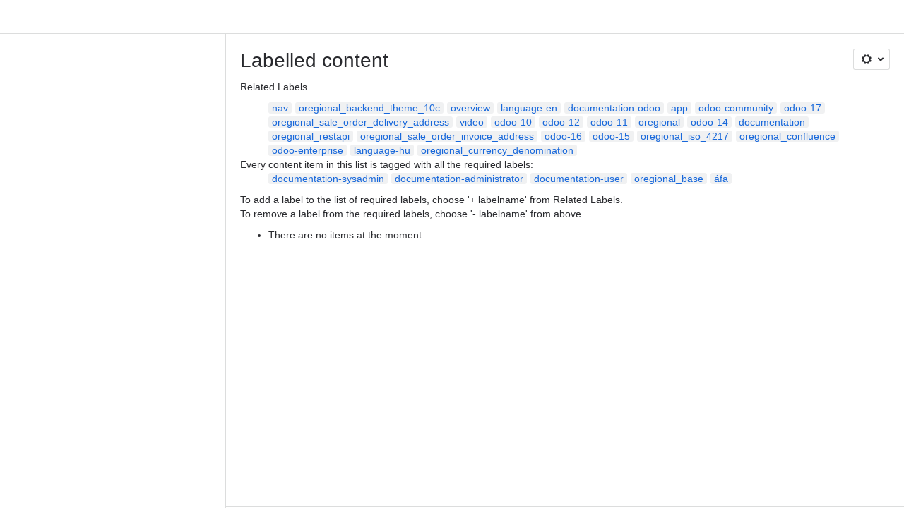

--- FILE ---
content_type: text/html;charset=UTF-8
request_url: https://oregional.atlassian.net/wiki/labels/viewlabel.action?key=OOA&ids=3749052420&ids=8018755589&ids=3749052419&ids=8498642953&ids=8011317256
body_size: 8842
content:
    
    
<!DOCTYPE html><html><head>
    <!-- START-PRELOAD-TAGS --><!-- CLASSIC-master-10631191 --><script nonce="b6afdb7704c04d229e3fa9bede228a6b">window.__buildInfo={"FRONTEND_VERSION":"CLASSIC-master-10631191","BUILD_DATE":1768608088107,"EDITOR_VERSION":"216.6.6","RENDERER_VERSION":"126.0.0","ATLASPACK_VERSION":"2.15.8","BUILD_VARIANT":"default","RELAY":false,"PUBLIC_PATH":"https://cc-fe-bifrost.prod-east.frontend.public.atl-paas.net/assets/master/"};</script><!-- HEAD --><!-- JQuery --><script nonce="b6afdb7704c04d229e3fa9bede228a6b" type="module" src="https://cc-fe-bifrost.prod-east.frontend.public.atl-paas.net/assets/master/vendors~editor_atlaskit_md.47ef7cb3.js" crossorigin></script><script nonce="b6afdb7704c04d229e3fa9bede228a6b" type="module" src="https://cc-fe-bifrost.prod-east.frontend.public.atl-paas.net/assets/master/dashboard-spa-container-jquery3.38b61a9f.js" crossorigin></script><script nonce="b6afdb7704c04d229e3fa9bede228a6b" type="module" src="https://cc-fe-bifrost.prod-east.frontend.public.atl-paas.net/assets/master/dashboard-spa-container-jquery3.runtime.823dc38b.js" crossorigin></script><script nonce="b6afdb7704c04d229e3fa9bede228a6b" type="module" src="https://cc-fe-bifrost.prod-east.frontend.public.atl-paas.net/assets/master/vendors.96e00e06.js" crossorigin></script><script nonce="b6afdb7704c04d229e3fa9bede228a6b" type="module" src="https://cc-fe-bifrost.prod-east.frontend.public.atl-paas.net/assets/master/stable_vendors.251bfc4c.js" crossorigin></script><script nonce="b6afdb7704c04d229e3fa9bede228a6b" type="module" src="https://cc-fe-bifrost.prod-east.frontend.public.atl-paas.net/assets/master/vendors~editor_atlaskit_lg.b2245261.js" crossorigin></script><script nonce="b6afdb7704c04d229e3fa9bede228a6b" type="module" src="https://cc-fe-bifrost.prod-east.frontend.public.atl-paas.net/assets/master/vendors~editor_icon.8cad44c3.js" crossorigin></script><script nonce="b6afdb7704c04d229e3fa9bede228a6b" type="module" src="https://cc-fe-bifrost.prod-east.frontend.public.atl-paas.net/assets/master/datasourceTableView.a25027e8.js" crossorigin></script><script nonce="b6afdb7704c04d229e3fa9bede228a6b" type="module" src="https://cc-fe-bifrost.prod-east.frontend.public.atl-paas.net/assets/master/UpgradeEditionButton.e6086e33.js" crossorigin></script><script nonce="b6afdb7704c04d229e3fa9bede228a6b" type="module" src="https://cc-fe-bifrost.prod-east.frontend.public.atl-paas.net/assets/master/UpgradeEditionButton.runtime.ac4213a7.js" crossorigin></script><script nonce="b6afdb7704c04d229e3fa9bede228a6b" type="module" src="https://cc-fe-bifrost.prod-east.frontend.public.atl-paas.net/assets/master/LearnMoreButton.35ca0178.js" crossorigin></script><script nonce="b6afdb7704c04d229e3fa9bede228a6b" type="module" src="https://cc-fe-bifrost.prod-east.frontend.public.atl-paas.net/assets/master/ShareButton.06fb888e.js" crossorigin></script><script nonce="b6afdb7704c04d229e3fa9bede228a6b" type="module" src="https://cc-fe-bifrost.prod-east.frontend.public.atl-paas.net/assets/master/vendors~editor_icon.9be4c7d4.js" crossorigin></script><script nonce="b6afdb7704c04d229e3fa9bede228a6b" type="module" src="https://cc-fe-bifrost.prod-east.frontend.public.atl-paas.net/assets/master/standalone-navigation-jquery3.runtime.20b753a4.js" crossorigin></script><script nonce="b6afdb7704c04d229e3fa9bede228a6b" src="https://cc-fe-bifrost.prod-east.frontend.public.atl-paas.net/assets/master/vendors/3.6.1-conf-custom-m04.js" data-wrm-external data-initially-rendered data-wrm-batch-type="resource" data-wrm-key="com.atlassian.plugins.jquery:jquery" crossorigin></script><script nonce="b6afdb7704c04d229e3fa9bede228a6b" src="https://cc-fe-bifrost.prod-east.frontend.public.atl-paas.net/assets/master/vendors/3.4.0-migrate-conf-custom-03.js" data-wrm-external data-initially-rendered data-wrm-batch-type="resource" data-wrm-key="com.atlassian.plugins.jquery:jquery-migrate" crossorigin></script><!-- Files --><script nonce="b6afdb7704c04d229e3fa9bede228a6b" type="module" src="https://cc-fe-bifrost.prod-east.frontend.public.atl-paas.net/assets/master/standalone-navigation-jquery3.4c4da103.js" crossorigin></script><!-- Set Referrer --><meta name="referrer" content="origin"><link href="https://cc-fe-bifrost.prod-east.frontend.public.atl-paas.net/assets/master/compiled.2gwanc.css" rel="stylesheet" nonce="b6afdb7704c04d229e3fa9bede228a6b"><!-- HEAD --><!-- END-PRELOAD-TAGS -->
                    <title>Labelled content - Oregional Odoo Apps     - Confluence</title>
    
        
        

                        
    
                        
    

                
    
        

    
<meta http-equiv="X-UA-Compatible" content="IE=EDGE,chrome=IE7">
<meta charset="">
<meta id="confluence-context-path" name="confluence-context-path" content="/wiki">
<meta id="confluence-base-url" name="confluence-base-url" content="https://oregional.atlassian.net/wiki">

<meta id="atlassian-token" name="atlassian-token" content="570e5a8f4ed727c530e2f9e1c95da62d5ff32cb0">

<meta id="confluence-space-key" name="confluence-space-key" content="    OOA
">
<script nonce="b6afdb7704c04d229e3fa9bede228a6b" type="text/javascript">
        var contextPath = '/wiki';
</script>

    <meta name="robots" content="noindex,nofollow">
    <meta name="robots" content="noarchive">
    <meta name="confluence-request-time" content="">
        
    
        
            <meta name="ajs-discovered-plugin-features" content="{}">
            <meta name="ajs-keyboardshortcut-hash" content="88fcc6fe5223a4ce3f422256ce027a039d6ad1d9244d6f11235b49a4a8233cdd">
            <meta name="ajs-use-keyboard-shortcuts" content="true">
            <meta id="team-calendars-has-jira-link" content="true">
            <meta name="ajs-team-calendars-display-time-format" content="displayTimeFormat12">
            <meta id="team-calendars-display-week-number" content="false">
            <meta id="team-calendars-user-timezone" content="UTC">
            <script type="text/x-template" id="team-calendars-messages" title="team-calendars-messages"><fieldset class="i18n hidden"><input type="hidden" name="calendar3.month.long.july" value="July"><input type="hidden" name="calendar3.day.short.wednesday" value="Wed"><input type="hidden" name="calendar3.day.short.thursday" value="Thu"><input type="hidden" name="calendar3.month.short.march" value="Mar"><input type="hidden" name="calendar3.month.long.april" value="April"><input type="hidden" name="calendar3.month.long.october" value="October"><input type="hidden" name="calendar3.month.long.august" value="August"><input type="hidden" name="calendar3.month.short.july" value="Jul"><input type="hidden" name="calendar3.month.short.may" value="May"><input type="hidden" name="calendar3.month.short.november" value="Nov"><input type="hidden" name="calendar3.day.long.friday" value="Friday"><input type="hidden" name="calendar3.day.long.sunday" value="Sunday"><input type="hidden" name="calendar3.day.long.saturday" value="Saturday"><input type="hidden" name="calendar3.month.short.april" value="Apr"><input type="hidden" name="calendar3.day.long.wednesday" value="Wednesday"><input type="hidden" name="calendar3.month.long.december" value="December"><input type="hidden" name="calendar3.month.short.october" value="Oct"><input type="hidden" name="calendar3.day.long.monday" value="Monday"><input type="hidden" name="calendar3.month.short.june" value="Jun"><input type="hidden" name="calendar3.day.short.monday" value="Mon"><input type="hidden" name="calendar3.day.short.tuesday" value="Tue"><input type="hidden" name="calendar3.day.short.saturday" value="Sat"><input type="hidden" name="calendar3.month.long.march" value="March"><input type="hidden" name="calendar3.month.long.june" value="June"><input type="hidden" name="calendar3.month.short.february" value="Feb"><input type="hidden" name="calendar3.month.short.august" value="Aug"><input type="hidden" name="calendar3.month.short.december" value="Dec"><input type="hidden" name="calendar3.day.short.sunday" value="Sun"><input type="hidden" name="calendar3.month.long.february" value="February"><input type="hidden" name="calendar3.day.long.tuesday" value="Tuesday"><input type="hidden" name="calendar3.month.long.may" value="May"><input type="hidden" name="calendar3.month.long.september" value="September"><input type="hidden" name="calendar3.month.long.november" value="November"><input type="hidden" name="calendar3.month.short.january" value="Jan"><input type="hidden" name="calendar3.month.short.september" value="Sept"><input type="hidden" name="calendar3.day.long.thursday" value="Thursday"><input type="hidden" name="calendar3.month.long.january" value="January"><input type="hidden" name="calendar3.day.short.friday" value="Fri"></fieldset></script>
            <meta name="ajs-is-confluence-admin" content="false">
            <meta name="ajs-connection-timeout" content="60000">
            <meta name="ajs-date.format" content="MMM dd, yyyy">

    
            <meta name="ajs-space-key" content="OOA">
            <meta name="ajs-space-name" content="Oregional Odoo Apps">
            <meta name="ajs-is-space-page" content="true">
            <meta name="ajs-space-alias" content="OOA">
            <meta name="ajs-cloud-id" content="b32d3a7b-2c2f-4d1d-b72d-eee01a229440">
            <meta name="ajs-org-id" content="9b40b8c8-8d22-4fc7-849c-3d417eb3b98f">
            <meta name="ajs-context-path" content="/wiki">
            <meta name="ajs-base-url" content="https://oregional.atlassian.net/wiki">
            <meta name="ajs-version-number" content="1000.0.0-ea87e85adbb8">
            <meta name="ajs-build-number" content="6452">
            <meta name="ajs-remote-user" content="">
            <meta name="ajs-remote-user-key" content="">
            <meta name="ajs-atlassian-account-id" content="">
            <meta name="ajs-remote-user-has-licensed-access" content="false">
            <meta name="ajs-current-user-fullname" content="">
            <meta name="ajs-current-user-avatar-url" content="">
            <meta name="ajs-current-user-avatar-uri-reference" content="/wiki/s/584714798/6452/ea87e85adbb8724510ff246d140164a30a1ceb2a/_/images/icons/profilepics/anonymous.png">
            <meta name="ajs-static-resource-url-prefix" content="/wiki/s/584714798/6452/ea87e85adbb8724510ff246d140164a30a1ceb2a/_">
            <meta name="ajs-global-settings-attachment-max-size" content="104857600">
            <meta name="ajs-user-locale" content="en_GB">
            <meta name="ajs-enabled-dark-features" content="deprecating_low_usage_macros,confluence_deprecate_chart_macro,confluence_deprecate_recently_updated_dashboard,confluence_live_pages_open_beta_trait_opted_in,fabric_editor_blank_page,confluence_deprecate_google_drive_macro,confluence_sanitize_macro_preview_xss,confluence_deprecate_word_macro,confluence_jim_unbind_listeners_before_bind,jira_issues_macro_async_fetch,confluence_enable_new_jira_search_api,confluence_deprecate_related_labels_macro,confluence_deprecate_page_index_macro,confluence_deprecate_contributors_summary,filter_nested_spans_tinymce,cc-notifications-live-page-updates,confluence_deprecate_gallery_macro,confluence_deprecate_powerpoint_macro,confluence_deprecate_spaces_list_macro,confluence_deprecate_span_macro,cft_macro_live_doc_support,forge-macro-legacy-editor-placeholder,confluence-inline-comments-resolved,quick-reload-inline-comments-flags,atlassian.aui.raphael.disabled,clc.quick.create,confluence-inline-comments-rich-editor,confluence.sidebar.deferred,collaborative-audit-log,previews.versions,file-annotations.likes,confluence-inline-comments,fusion.bitbucket.rebrand,filestore.thumbnail,rotp.admin.shortcuts,mention.service.userbase.sync.enabled,rotp.project.shortcuts,unified.permissions,previews.conversion-service,previews.trigger-all-file-types,confluence.pagenav.deferred,filestore.direct.download,frontend.editor.plugins,previews.sharing,pdf-preview,notification.batch,editor.ajax.save,jquery.feature.detection.cache,confluence.non.polling.index.flush,com.atlassian.growth.shakuni.disabled,confluence.view.edit.transition,confluence.table.resizable,fabric.mentions,react.ui.graph,confluence-inline-comments-dangling-comment,cql.search.screen,previews.sharing.pushstate,filestore.direct.upload,jim.async.vertigo,app-switcher.new,connect.no-applinks,adg3.no.auto.optout.global.colourscheme,confluence.efi.onboarding.new.templates,sidebar.deferred,file-annotations">
            <meta name="ajs-atl-token" content="570e5a8f4ed727c530e2f9e1c95da62d5ff32cb0">
            <meta name="ajs-confluence-flavour" content="ALACARTE">
            <meta name="ajs-user-date-pattern" content="dd MMM yyyy">
            <meta name="ajs-iframe-allowed-for-spa" content="false">
            <meta name="ajs-content-only" content="false">
            <meta name="ajs-edition" content="STANDARD">
    
    <link rel="shortcut icon" href="/wiki/s/584714798/6452/ea87e85adbb8724510ff246d140164a30a1ceb2a/1/_/favicon-update.ico">
<link rel="icon" type="image/x-icon" href="/wiki/s/584714798/6452/ea87e85adbb8724510ff246d140164a30a1ceb2a/1/_/favicon-update.ico">

    <!-- Monolith is still expecting a fallback-mode-jquery3.html file from SPA bundle -->

<link rel="search" type="application/opensearchdescription+xml" href="/wiki/opensearch/osd.action" title="Confluence"/>

    <!-- Styles -->
            <script nonce="b6afdb7704c04d229e3fa9bede228a6b">
window.WRM=window.WRM||{};window.WRM._unparsedData=window.WRM._unparsedData||{};window.WRM._unparsedErrors=window.WRM._unparsedErrors||{};
WRM._unparsedData["com.atlassian.plugins.atlassian-plugins-webresource-plugin:context-path.context-path"]="\"/wiki\"";
WRM._unparsedData["com.atlassian.plugins.atlassian-plugins-webresource-rest:curl.cross-origin-resources"]="false";
WRM._unparsedData["com.atlassian.plugins.atlassian-connect-plugin:icons-css-resources.iconsCssData"]="{\"com.mxgraph.confluence.plugins.diagramly\":[\"drawio-diagram\"],\"com.addonengine.analytics\":[\"space-analytics\"]}";
WRM._unparsedData["com.atlassian.plugins.atlassian-connect-plugin:blueprint-css-resources.iconsCssData"]="{}";
WRM._unparsedData["com.atlassian.plugins.atlassian-connect-plugin:dialog-options.data"]="{\"dialogOptions\":{\"hu.metainf.plugin.confluence.odoo-connector__authenticate\":{\"height\":\"200px\",\"header\":{\"value\":\"Odoo Server Authentication\"},\"width\":\"400px\"},\"de.incloud.confluence.presenter__overflow-dialog\":{\"height\":\"580px\",\"chrome\":false,\"width\":\"840px\"}},\"inlineDialogOptions\":{},\"dialogModules\":{\"com.adaptavist.confluence.contentFormattingMacros\":{\"legacy-dialog\":{\"cacheable\":false,\"options\":{\"header\":{\"value\":\"Dialog\"}},\"key\":\"legacy-dialog\"},\"onboard-dlg\":{\"cacheable\":false,\"options\":{\"height\":\"100%\",\"chrome\":false,\"width\":\"100%\"},\"key\":\"onboard-dlg\"},\"alert-dialog\":{\"cacheable\":false,\"options\":{\"header\":{\"value\":\"Alert\"}},\"key\":\"alert-dialog\"},\"pop-up-dialog-modal\":{\"cacheable\":false,\"options\":{\"header\":{\"value\":\"Pop-up Dialog Modal\"}},\"key\":\"pop-up-dialog-modal\"},\"cfm-color-config-edit-modal\":{\"cacheable\":false,\"options\":{\"chrome\":false},\"key\":\"cfm-color-config-edit-modal\"},\"numbered-headings-modal\":{\"cacheable\":false,\"options\":{\"height\":\"100%\",\"chrome\":false,\"header\":{\"value\":\"Numbered Headings\"},\"width\":\"100%\"},\"key\":\"numbered-headings-modal\"},\"image-crop\":{\"cacheable\":false,\"options\":{\"header\":{\"value\":\"Image Crop\"}},\"key\":\"image-crop\"},\"cfm-color-config-delete-modal\":{\"cacheable\":false,\"options\":{\"chrome\":false},\"key\":\"cfm-color-config-delete-modal\"},\"cfm-fix-media-viewer\":{\"cacheable\":false,\"options\":{\"chrome\":false},\"key\":\"cfm-fix-media-viewer\"},\"cfm-disable-numbered-headings-modal\":{\"cacheable\":false,\"options\":{\"chrome\":false},\"key\":\"cfm-disable-numbered-headings-modal\"}},\"confluence-chats-integration\":{\"dialog\":{\"cacheable\":false,\"options\":{},\"key\":\"dialog\"},\"page-config-dialog\":{\"cacheable\":false,\"options\":{\"height\":\"470px\",\"chrome\":false,\"width\":\"570px\"},\"key\":\"page-config-dialog\"}}}}";
WRM._unparsedData["com.atlassian.plugins.atlassian-connect-plugin:confluence-macro.property-panel-controls"]="{}";
WRM._unparsedData["com.atlassian.confluence.plugins.confluence-feature-discovery-plugin:confluence-feature-discovery-plugin-resources.test-mode"]="false";
if(window.WRM._dataArrived)window.WRM._dataArrived();</script>
<link type="text/css" rel="stylesheet" nonce="b6afdb7704c04d229e3fa9bede228a6b" href="//d1okpoprma61ms.cloudfront.net/oregional.atlassian.net/wiki/s/e3b0c44298fc1c149afbf4c8996fb92427ae41e4649b934ca495991b7852b855-CDN/1334269262/h/4717b5ea9dcf07eebf6ecaed970652e143dc6d6d5b277396f008f20eb2d146ff/_/download/contextbatch/css/_super/batch.css?assetVersion=1000.0.0-ea87e85adbb819827&amp;externals=__local-default__&amp;relative-url=true" data-wrm-key="_super" data-wrm-batch-type="context" media="all">
<link type="text/css" rel="stylesheet" nonce="b6afdb7704c04d229e3fa9bede228a6b" href="//d1okpoprma61ms.cloudfront.net/oregional.atlassian.net/wiki/s/e3b0c44298fc1c149afbf4c8996fb92427ae41e4649b934ca495991b7852b855-CDN/1334269262/h/9f80c2f3c6be308fcc34147c4885dd07f073a93451d3e649e702613677d79388/_/download/contextbatch/css/space,main,atl.general,-_super/batch.css?assetVersion=1000.0.0-ea87e85adbb819827&amp;externals=__local-default__&amp;relative-url=true" data-wrm-key="space,main,atl.general,-_super" data-wrm-batch-type="context" media="all">
<link type="text/css" rel="stylesheet" nonce="b6afdb7704c04d229e3fa9bede228a6b" href="//d1okpoprma61ms.cloudfront.net/oregional.atlassian.net/wiki/s/e3b0c44298fc1c149afbf4c8996fb92427ae41e4649b934ca495991b7852b855-CDN/1334269262/h/4e0dd33c1c355ff4cb6ea2dc5f55537302a5fe9105eb72298036758c0447e81e/_/download/batch/confluence.web.resources:pagination-styles/confluence.web.resources:pagination-styles.css?assetVersion=1000.0.0-ea87e85adbb819827&amp;externals=__local-default__&amp;relative-url=true" data-wrm-key="confluence.web.resources:pagination-styles" data-wrm-batch-type="resource" media="all">
<link type="text/css" rel="stylesheet" nonce="b6afdb7704c04d229e3fa9bede228a6b" href="//d1okpoprma61ms.cloudfront.net/oregional.atlassian.net/wiki/s/e3b0c44298fc1c149afbf4c8996fb92427ae41e4649b934ca495991b7852b855-CDN/1334269262/h/be1a0f9511403efab098ae05d13741b954061736d63980f8950eda35743ce25c/_/download/batch/com.atlassian.auiplugin:aui-sidebar/com.atlassian.auiplugin:aui-sidebar.css?assetVersion=1000.0.0-ea87e85adbb819827&amp;externals=__local-default__&amp;relative-url=true" data-wrm-key="com.atlassian.auiplugin:aui-sidebar" data-wrm-batch-type="resource" media="all">

    
    <!-- Dynamically generated colors styles -->
    

            <!-- Scripts -->
        <script nonce="b6afdb7704c04d229e3fa9bede228a6b" type="text/javascript" src="//cc-fe-bifrost.prod-east.frontend.public.atl-paas.net/assets/master/vendors/3.6.1-conf-custom-m04.js" data-wrm-external data-wrm-key="com.atlassian.plugins.jquery:jquery" data-wrm-batch-type="resource" data-initially-rendered></script>
<script nonce="b6afdb7704c04d229e3fa9bede228a6b" type="text/javascript" src="//cc-fe-bifrost.prod-east.frontend.public.atl-paas.net/assets/master/vendors/3.4.0-migrate-conf-custom-03.js" data-wrm-external data-wrm-key="com.atlassian.plugins.jquery:jquery" data-wrm-batch-type="resource" data-initially-rendered></script>
<script nonce="b6afdb7704c04d229e3fa9bede228a6b" type="text/javascript" src="//d1okpoprma61ms.cloudfront.net/oregional.atlassian.net/wiki/s/e3b0c44298fc1c149afbf4c8996fb92427ae41e4649b934ca495991b7852b855-CDN/1334269262/h/f4eb17c447724596d16b753593a128891378bfe8500a4124031862de00012dd8/_/download/contextbatch/js/_super/batch.js?assetVersion=1000.0.0-ea87e85adbb819827&amp;externals=__local-default__&amp;locale=en-GB" data-wrm-key="_super" data-wrm-batch-type="context" data-initially-rendered></script>
<script nonce="b6afdb7704c04d229e3fa9bede228a6b" type="text/javascript" src="//d1okpoprma61ms.cloudfront.net/oregional.atlassian.net/wiki/s/e3b0c44298fc1c149afbf4c8996fb92427ae41e4649b934ca495991b7852b855-CDN/1334269262/h/e43eb4f1feefcbbd05ad2d248c323ff59269f377a99252e63175c2decee4b30d/_/download/contextbatch/js/space,main,atl.general,-_super/batch.js?assetVersion=1000.0.0-ea87e85adbb819827&amp;externals=__local-default__&amp;locale=en-GB" data-wrm-key="space,main,atl.general,-_super" data-wrm-batch-type="context" data-initially-rendered></script>
<script nonce="b6afdb7704c04d229e3fa9bede228a6b" type="text/javascript" src="//d1okpoprma61ms.cloudfront.net/oregional.atlassian.net/wiki/s/e3b0c44298fc1c149afbf4c8996fb92427ae41e4649b934ca495991b7852b855-CDN/1334269262/h/98cfd6888d222026ba2e847d3157d0603e04ee8c6e49cada89a75375b7a41dc7/_/download/batch/confluence.web.resources:breadcrumbs/confluence.web.resources:breadcrumbs.js?assetVersion=1000.0.0-ea87e85adbb819827&amp;externals=__local-default__&amp;locale=en-GB" data-wrm-key="confluence.web.resources:breadcrumbs" data-wrm-batch-type="resource" data-initially-rendered></script>
<script nonce="b6afdb7704c04d229e3fa9bede228a6b" type="text/javascript" src="//d1okpoprma61ms.cloudfront.net/oregional.atlassian.net/wiki/s/e3b0c44298fc1c149afbf4c8996fb92427ae41e4649b934ca495991b7852b855-CDN/1334269262/h/92491fd54a35a5cfd79992635311a910eaa840da13b971dc1630da8f3cffa266/_/download/batch/com.atlassian.auiplugin:ajs-raf/com.atlassian.auiplugin:ajs-raf.js?assetVersion=1000.0.0-ea87e85adbb819827&amp;externals=__local-default__" data-wrm-key="com.atlassian.auiplugin:ajs-raf" data-wrm-batch-type="resource" data-initially-rendered></script>
<script nonce="b6afdb7704c04d229e3fa9bede228a6b" type="text/javascript" src="//d1okpoprma61ms.cloudfront.net/oregional.atlassian.net/wiki/s/e3b0c44298fc1c149afbf4c8996fb92427ae41e4649b934ca495991b7852b855-CDN/1334269262/h/d142b935c16781a34a3d3c7ac45bcf62b8aefa05959c0ed2449714e6cd02160b/_/download/batch/com.atlassian.auiplugin:internal-src-js-aui-internal-is-input/com.atlassian.auiplugin:internal-src-js-aui-internal-is-input.js?assetVersion=1000.0.0-ea87e85adbb819827&amp;externals=__local-default__&amp;locale=en-GB" data-wrm-key="com.atlassian.auiplugin:internal-src-js-aui-internal-is-input" data-wrm-batch-type="resource" data-initially-rendered></script>
<script nonce="b6afdb7704c04d229e3fa9bede228a6b" type="text/javascript" src="//d1okpoprma61ms.cloudfront.net/oregional.atlassian.net/wiki/s/e3b0c44298fc1c149afbf4c8996fb92427ae41e4649b934ca495991b7852b855-CDN/1334269262/h/2c4e87b76afb638e7aeb774669c0993cf8f918f7b8f3a567806aed3eece585bb/_/download/batch/com.atlassian.auiplugin:internal-src-js-aui-trigger/com.atlassian.auiplugin:internal-src-js-aui-trigger.js?assetVersion=1000.0.0-ea87e85adbb819827&amp;externals=__local-default__&amp;locale=en-GB" data-wrm-key="com.atlassian.auiplugin:internal-src-js-aui-trigger" data-wrm-batch-type="resource" data-initially-rendered></script>
<script nonce="b6afdb7704c04d229e3fa9bede228a6b" type="text/javascript" src="//d1okpoprma61ms.cloudfront.net/oregional.atlassian.net/wiki/s/e3b0c44298fc1c149afbf4c8996fb92427ae41e4649b934ca495991b7852b855-CDN/1334269262/h/e9932d6b309e6704fc54630b89829236f3c44fa45fdb1c7cc45779ca9f86e0b6/_/download/batch/com.atlassian.auiplugin:aui-trigger/com.atlassian.auiplugin:aui-trigger.js?assetVersion=1000.0.0-ea87e85adbb819827&amp;externals=__local-default__&amp;locale=en-GB" data-wrm-key="com.atlassian.auiplugin:aui-trigger" data-wrm-batch-type="resource" data-initially-rendered></script>
<script nonce="b6afdb7704c04d229e3fa9bede228a6b" type="text/javascript" src="//d1okpoprma61ms.cloudfront.net/oregional.atlassian.net/wiki/s/e3b0c44298fc1c149afbf4c8996fb92427ae41e4649b934ca495991b7852b855-CDN/1334269262/h/039b9ae634e4a301db91d8837f64fd5cf49806bbd12519a91fc46533f2b930cb/_/download/batch/com.atlassian.auiplugin:internal-src-js-aui-internal-attributes/com.atlassian.auiplugin:internal-src-js-aui-internal-attributes.js?assetVersion=1000.0.0-ea87e85adbb819827&amp;externals=__local-default__&amp;locale=en-GB" data-wrm-key="com.atlassian.auiplugin:internal-src-js-aui-internal-attributes" data-wrm-batch-type="resource" data-initially-rendered></script>
<script nonce="b6afdb7704c04d229e3fa9bede228a6b" type="text/javascript" src="//d1okpoprma61ms.cloudfront.net/oregional.atlassian.net/wiki/s/e3b0c44298fc1c149afbf4c8996fb92427ae41e4649b934ca495991b7852b855-CDN/1334269262/h/63d0e95e71fb8f28b920125845402c0c46687f94f1ab8e2727d463e5d7baf30d/_/download/batch/com.atlassian.auiplugin:internal-src-js-aui-internal-enforcer/com.atlassian.auiplugin:internal-src-js-aui-internal-enforcer.js?assetVersion=1000.0.0-ea87e85adbb819827&amp;externals=__local-default__&amp;locale=en-GB" data-wrm-key="com.atlassian.auiplugin:internal-src-js-aui-internal-enforcer" data-wrm-batch-type="resource" data-initially-rendered></script>
<script nonce="b6afdb7704c04d229e3fa9bede228a6b" type="text/javascript" src="//d1okpoprma61ms.cloudfront.net/oregional.atlassian.net/wiki/s/e3b0c44298fc1c149afbf4c8996fb92427ae41e4649b934ca495991b7852b855-CDN/1334269262/h/d5b76e4a74329c24960b37292fcd45e167b2d3ead953533a62b885399c1e13b7/_/download/batch/com.atlassian.auiplugin:internal-src-js-aui-inline-dialog2/com.atlassian.auiplugin:internal-src-js-aui-inline-dialog2.js?assetVersion=1000.0.0-ea87e85adbb819827&amp;externals=__local-default__&amp;locale=en-GB" data-wrm-key="com.atlassian.auiplugin:internal-src-js-aui-inline-dialog2" data-wrm-batch-type="resource" data-initially-rendered></script>
<script nonce="b6afdb7704c04d229e3fa9bede228a6b" type="text/javascript" src="//d1okpoprma61ms.cloudfront.net/oregional.atlassian.net/wiki/s/e3b0c44298fc1c149afbf4c8996fb92427ae41e4649b934ca495991b7852b855-CDN/1334269262/h/35b967c790841bf2ccc6ca40831e21db64f16ba735f00ec5957c6c529085fe7b/_/download/batch/com.atlassian.auiplugin:aui-inline-dialog2/com.atlassian.auiplugin:aui-inline-dialog2.js?assetVersion=1000.0.0-ea87e85adbb819827&amp;externals=__local-default__&amp;locale=en-GB" data-wrm-key="com.atlassian.auiplugin:aui-inline-dialog2" data-wrm-batch-type="resource" data-initially-rendered></script>
<script nonce="b6afdb7704c04d229e3fa9bede228a6b" type="text/javascript" src="//d1okpoprma61ms.cloudfront.net/oregional.atlassian.net/wiki/s/e3b0c44298fc1c149afbf4c8996fb92427ae41e4649b934ca495991b7852b855-CDN/1334269262/h/5c10ee22191b4d0afdb606690d2f2cd850f01a480e772a08562ab9deaffce57f/_/download/batch/com.atlassian.auiplugin:internal-src-js-vendor-raf-raf/com.atlassian.auiplugin:internal-src-js-vendor-raf-raf.js?assetVersion=1000.0.0-ea87e85adbb819827&amp;externals=__local-default__&amp;locale=en-GB" data-wrm-key="com.atlassian.auiplugin:internal-src-js-vendor-raf-raf" data-wrm-batch-type="resource" data-initially-rendered></script>
<script nonce="b6afdb7704c04d229e3fa9bede228a6b" type="text/javascript" src="//d1okpoprma61ms.cloudfront.net/oregional.atlassian.net/wiki/s/e3b0c44298fc1c149afbf4c8996fb92427ae41e4649b934ca495991b7852b855-CDN/1334269262/h/cf13df64397bd462047b299484cbd27c0cc94f12fb0040fd9ac93fed3aff67ba/_/download/batch/com.atlassian.auiplugin:internal-src-js-aui-internal-has-touch/com.atlassian.auiplugin:internal-src-js-aui-internal-has-touch.js?assetVersion=1000.0.0-ea87e85adbb819827&amp;externals=__local-default__&amp;locale=en-GB" data-wrm-key="com.atlassian.auiplugin:internal-src-js-aui-internal-has-touch" data-wrm-batch-type="resource" data-initially-rendered></script>
<script nonce="b6afdb7704c04d229e3fa9bede228a6b" type="text/javascript" src="//d1okpoprma61ms.cloudfront.net/oregional.atlassian.net/wiki/s/e3b0c44298fc1c149afbf4c8996fb92427ae41e4649b934ca495991b7852b855-CDN/1334269262/h/c9d9c3b2c6b6f083bf0687811156bb6fe97ebfe1e0751984278f519b766da40d/_/download/batch/com.atlassian.auiplugin:internal-src-js-aui-internal-mediaQuery/com.atlassian.auiplugin:internal-src-js-aui-internal-mediaQuery.js?assetVersion=1000.0.0-ea87e85adbb819827&amp;externals=__local-default__&amp;locale=en-GB" data-wrm-key="com.atlassian.auiplugin:internal-src-js-aui-internal-mediaQuery" data-wrm-batch-type="resource" data-initially-rendered></script>
<script nonce="b6afdb7704c04d229e3fa9bede228a6b" type="text/javascript" src="//d1okpoprma61ms.cloudfront.net/oregional.atlassian.net/wiki/s/e3b0c44298fc1c149afbf4c8996fb92427ae41e4649b934ca495991b7852b855-CDN/1334269262/h/1482efa05fe564f5eae52ef9342e22bc7ed1bd026417497edbd66010b8b881ce/_/download/batch/com.atlassian.auiplugin:internal-src-js-aui-sidebar/com.atlassian.auiplugin:internal-src-js-aui-sidebar.js?assetVersion=1000.0.0-ea87e85adbb819827&amp;externals=__local-default__&amp;locale=en-GB" data-wrm-key="com.atlassian.auiplugin:internal-src-js-aui-sidebar" data-wrm-batch-type="resource" data-initially-rendered></script>

        

        
    

		
	

    

    
    </head>
    

    
<body id="com-atlassian-confluence" class="theme-default spacetools with-space-sidebar ${mode}-mode  aui-layout aui-theme-default">
        <script nonce="b6afdb7704c04d229e3fa9bede228a6b">
        var __INITIAL_STATE__ = typeof __INITIAL_STATE__ !== 'undefined' ? __INITIAL_STATE__ : { i18n: { locale: 'en-GB', messages: {} } };
    </script>
    <div class="banner-spacer-container"></div>
    <div style="display:flex;" data-main-container>
        <div id="ui-global-sidebar-section" slot="navigation" style="z-index: 2"></div>
        <div style="flex-flow: row wrap; width: 100%" data-flex-container>
            <div style="flex: 1 100%" data-main-content>
                
        
    
            </div>
            <!-- PARCEL --><!-- START-FRAGMENT standalone-navigation-jquery3.html --><style nonce="b6afdb7704c04d229e3fa9bede228a6b">body,body.aui-layout{font-family:-apple-system,BlinkMacSystemFont,Segoe UI,Roboto,Noto Sans,Ubuntu,Droid Sans,Helvetica Neue,sans-serif}body{background-color:var(--ds-surface,#fff);margin:0;padding:0;font-size:14px}#main,#admin-content,#custom-content-container,.ap-servlet-placeholder{opacity:0}a{text-decoration:none}h1{font-weight:400}</style><!-- END-FRAGMENT standalone-navigation-jquery3.html-->
    <div id="header-precursor">
        <div class="cell">
            
                            </div>
    </div>

        
                        
    <!-- \#header -->

            
                
        <main id="main" class=" aui-page-panel ">
                <div class="connect-theme-background-cover"></div>
                                                 <div id="main-header">
                                        

    <div id="navigation" class="content-navigation">

        <button href="#label-settings" aria-owns="label-settings" aria-haspopup="true" class="labels-settings-trigger aui-button aui-dropdown2-trigger aui-style-default">
            <span class="aui-icon aui-icon-small aui-iconfont-configure">Settings</span>
        </button>

        <div id="label-settings" class="aui-dropdown2 aui-style-default" aria-hidden="true">
            <ul class="aui-list-truncate">
                                    <li><a href="/wiki/label/documentation-sysadmin+documentation-administrator+documentation-user+oregional_base+áfa">See content from all spaces</a></li>
                                    <li><a href="/wiki/labels/listlabels-heatmap.action?key=OOA">Popular Labels</a></li>
                                    <li><a href="/wiki/labels/listlabels-alphaview.action?key=OOA">All Labels</a></li>
                            </ul>
        </div>
    </div>


                    
                    <div id="title-heading" class="pagetitle with-breadcrumbs">
                        
                                                    <div role="navigation" aria-label="Breadcrumb" id="breadcrumb-section">
                                
    
    
    <ol id="breadcrumbs">
                        </ol>


                            </div>
                        
                        

                        <h1 id="title-text" class="with-breadcrumbs">
                                                                Labelled content
                                                    </h1>
                    </div>
                </div><!-- \#main-header -->
            
                            
                        

    

        

        




                         
    


    
    
        
    
    
                    
    



                                
            
        

<div id="content" class="space space-labels ">
    

<div id="action-messages">
                        </div>

			

<div id="link-browser-tab-items" class="hidden">
                <div title="Search" data-weight="10">search</div>
            <div title="Files" data-weight="30">attachments</div>
            <div title="Web link" data-weight="40">weblink</div>
            <div title="Advanced" data-weight="50">advanced</div>
    </div>		
<div id="space-tools-web-items" class="hidden">
                <div data-label="General" data-href="/wiki/spaces/viewspacesummary.action?key=$generalUtil.urlEncode($helper.spaceKeyOrAlias)">General</div>
            <div data-label="Content" data-href="/wiki/pages/reorderpages.action?key=$generalUtil.urlEncode($helper.spaceKeyOrAlias)">Content</div>
            <div data-label="Integrations" data-href="/wiki/spaces/listrssfeeds.action?key=$generalUtil.urlEncode($helper.spaceKeyOrAlias)">Integrations</div>
            <div data-label="App links" data-href="/wiki/plugins/atlassian-connect/space-tools-tab.action?key=OOA&amp;addonKey=de.incloud.confluence.presenter&amp;moduleKey=presenter-spacetools">App links</div>
    </div>	
                                            		                        
        <div class="labels-content">
            <div class="related-labels">
                                    <div>Related Labels</div>
                    <ul class="label-list">

<li class="aui-label" data-label-id="8001290246">
    <a class="plus-label" rel="nofollow" href="            /wiki/labels/viewlabel.action?key=OOA&amp;ids=3749052420&amp;ids=8018755589&amp;ids=3749052419&amp;ids=8001290246&amp;ids=8498642953&amp;ids=8011317256
    ">nav</a>
</li><li class="aui-label" data-label-id="8495366167">
    <a class="plus-label" rel="nofollow" href="            /wiki/labels/viewlabel.action?key=OOA&amp;ids=3749052420&amp;ids=8018755589&amp;ids=3749052419&amp;ids=8495366167&amp;ids=8498642953&amp;ids=8011317256
    ">oregional_backend_theme_10c</a>
</li><li class="aui-label" data-label-id="8018755588">
    <a class="plus-label" rel="nofollow" href="            /wiki/labels/viewlabel.action?key=OOA&amp;ids=3749052420&amp;ids=8018755589&amp;ids=3749052419&amp;ids=8498642953&amp;ids=8018755588&amp;ids=8011317256
    ">overview</a>
</li><li class="aui-label" data-label-id="3749052418">
    <a class="plus-label" rel="nofollow" href="            /wiki/labels/viewlabel.action?key=OOA&amp;ids=3749052420&amp;ids=8018755589&amp;ids=3749052419&amp;ids=3749052418&amp;ids=8498642953&amp;ids=8011317256
    ">language-en</a>
</li><li class="aui-label" data-label-id="3749052416">
    <a class="plus-label" rel="nofollow" href="            /wiki/labels/viewlabel.action?key=OOA&amp;ids=3749052420&amp;ids=3749052416&amp;ids=8018755589&amp;ids=3749052419&amp;ids=8498642953&amp;ids=8011317256
    ">documentation-odoo</a>
</li><li class="aui-label" data-label-id="7998799895">
    <a class="plus-label" rel="nofollow" href="            /wiki/labels/viewlabel.action?key=OOA&amp;ids=7998799895&amp;ids=3749052420&amp;ids=8018755589&amp;ids=3749052419&amp;ids=8498642953&amp;ids=8011317256
    ">app</a>
</li><li class="aui-label" data-label-id="5111250952">
    <a class="plus-label" rel="nofollow" href="            /wiki/labels/viewlabel.action?key=OOA&amp;ids=3749052420&amp;ids=8018755589&amp;ids=3749052419&amp;ids=5111250952&amp;ids=8498642953&amp;ids=8011317256
    ">odoo-community</a>
</li><li class="aui-label" data-label-id="10148020706">
    <a class="plus-label" rel="nofollow" href="            /wiki/labels/viewlabel.action?key=OOA&amp;ids=3749052420&amp;ids=8018755589&amp;ids=3749052419&amp;ids=10148020706&amp;ids=8498642953&amp;ids=8011317256
    ">odoo-17</a>
</li><li class="aui-label" data-label-id="8018755590">
    <a class="plus-label" rel="nofollow" href="            /wiki/labels/viewlabel.action?key=OOA&amp;ids=3749052420&amp;ids=8018755589&amp;ids=3749052419&amp;ids=8498642953&amp;ids=8018755590&amp;ids=8011317256
    ">oregional_sale_order_delivery_address</a>
</li><li class="aui-label" data-label-id="10118234254">
    <a class="plus-label" rel="nofollow" href="            /wiki/labels/viewlabel.action?key=OOA&amp;ids=3749052420&amp;ids=8018755589&amp;ids=3749052419&amp;ids=8498642953&amp;ids=10118234254&amp;ids=8011317256
    ">video</a>
</li><li class="aui-label" data-label-id="5632819206">
    <a class="plus-label" rel="nofollow" href="            /wiki/labels/viewlabel.action?key=OOA&amp;ids=3749052420&amp;ids=8018755589&amp;ids=3749052419&amp;ids=5632819206&amp;ids=8498642953&amp;ids=8011317256
    ">odoo-10</a>
</li><li class="aui-label" data-label-id="5144903777">
    <a class="plus-label" rel="nofollow" href="            /wiki/labels/viewlabel.action?key=OOA&amp;ids=3749052420&amp;ids=8018755589&amp;ids=3749052419&amp;ids=5144903777&amp;ids=8498642953&amp;ids=8011317256
    ">odoo-12</a>
</li><li class="aui-label" data-label-id="5646155778">
    <a class="plus-label" rel="nofollow" href="            /wiki/labels/viewlabel.action?key=OOA&amp;ids=3749052420&amp;ids=8018755589&amp;ids=3749052419&amp;ids=5646155778&amp;ids=8498642953&amp;ids=8011317256
    ">odoo-11</a>
</li><li class="aui-label" data-label-id="5796102144">
    <a class="plus-label" rel="nofollow" href="            /wiki/labels/viewlabel.action?key=OOA&amp;ids=3749052420&amp;ids=8018755589&amp;ids=3749052419&amp;ids=5796102144&amp;ids=8498642953&amp;ids=8011317256
    ">oregional</a>
</li><li class="aui-label" data-label-id="9634447723">
    <a class="plus-label" rel="nofollow" href="            /wiki/labels/viewlabel.action?key=OOA&amp;ids=3749052420&amp;ids=8018755589&amp;ids=3749052419&amp;ids=9634447723&amp;ids=8498642953&amp;ids=8011317256
    ">odoo-14</a>
</li><li class="aui-label" data-label-id="3749052415">
    <a class="plus-label" rel="nofollow" href="            /wiki/labels/viewlabel.action?key=OOA&amp;ids=3749052415&amp;ids=3749052420&amp;ids=8018755589&amp;ids=3749052419&amp;ids=8498642953&amp;ids=8011317256
    ">documentation</a>
</li><li class="aui-label" data-label-id="8498642949">
    <a class="plus-label" rel="nofollow" href="            /wiki/labels/viewlabel.action?key=OOA&amp;ids=3749052420&amp;ids=8018755589&amp;ids=3749052419&amp;ids=8498642953&amp;ids=8498642949&amp;ids=8011317256
    ">oregional_restapi</a>
</li><li class="aui-label" data-label-id="8495366152">
    <a class="plus-label" rel="nofollow" href="            /wiki/labels/viewlabel.action?key=OOA&amp;ids=3749052420&amp;ids=8018755589&amp;ids=3749052419&amp;ids=8498642953&amp;ids=8495366152&amp;ids=8011317256
    ">oregional_sale_order_invoice_address</a>
</li><li class="aui-label" data-label-id="9854189577">
    <a class="plus-label" rel="nofollow" href="            /wiki/labels/viewlabel.action?key=OOA&amp;ids=3749052420&amp;ids=8018755589&amp;ids=3749052419&amp;ids=9854189577&amp;ids=8498642953&amp;ids=8011317256
    ">odoo-16</a>
</li><li class="aui-label" data-label-id="9837379585">
    <a class="plus-label" rel="nofollow" href="            /wiki/labels/viewlabel.action?key=OOA&amp;ids=3749052420&amp;ids=8018755589&amp;ids=3749052419&amp;ids=9837379585&amp;ids=8498642953&amp;ids=8011317256
    ">odoo-15</a>
</li><li class="aui-label" data-label-id="8495366165">
    <a class="plus-label" rel="nofollow" href="            /wiki/labels/viewlabel.action?key=OOA&amp;ids=3749052420&amp;ids=8018755589&amp;ids=3749052419&amp;ids=8498642953&amp;ids=8495366165&amp;ids=8011317256
    ">oregional_iso_4217</a>
</li><li class="aui-label" data-label-id="8498642957">
    <a class="plus-label" rel="nofollow" href="            /wiki/labels/viewlabel.action?key=OOA&amp;ids=3749052420&amp;ids=8018755589&amp;ids=3749052419&amp;ids=8498642953&amp;ids=8498642957&amp;ids=8011317256
    ">oregional_confluence</a>
</li><li class="aui-label" data-label-id="5392236553">
    <a class="plus-label" rel="nofollow" href="            /wiki/labels/viewlabel.action?key=OOA&amp;ids=3749052420&amp;ids=8018755589&amp;ids=3749052419&amp;ids=5392236553&amp;ids=8498642953&amp;ids=8011317256
    ">odoo-enterprise</a>
</li><li class="aui-label" data-label-id="3749052417">
    <a class="plus-label" rel="nofollow" href="            /wiki/labels/viewlabel.action?key=OOA&amp;ids=3749052420&amp;ids=8018755589&amp;ids=3749052419&amp;ids=3749052417&amp;ids=8498642953&amp;ids=8011317256
    ">language-hu</a>
</li><li class="aui-label" data-label-id="8495366219">
    <a class="plus-label" rel="nofollow" href="            /wiki/labels/viewlabel.action?key=OOA&amp;ids=3749052420&amp;ids=8018755589&amp;ids=3749052419&amp;ids=8498642953&amp;ids=8495366219&amp;ids=8011317256
    ">oregional_currency_denomination</a>
</li>    
                    </ul>
                            </div>

            <div class="labels-main">
                <div class="labels-main-description">
                                    Every content item in this list is tagged with all the required labels:
                    <ul class="label-list">

<li class="aui-label" data-label-id="8018755589">
    <a class="minus-label" rel="nofollow" href="            /wiki/labels/viewlabel.action?key=OOA&amp;ids=3749052420&amp;ids=3749052419&amp;ids=8498642953&amp;ids=8011317256
    ">documentation-sysadmin</a>
</li><li class="aui-label" data-label-id="3749052420">
    <a class="minus-label" rel="nofollow" href="            /wiki/labels/viewlabel.action?key=OOA&amp;ids=8018755589&amp;ids=3749052419&amp;ids=8498642953&amp;ids=8011317256
    ">documentation-administrator</a>
</li><li class="aui-label" data-label-id="3749052419">
    <a class="minus-label" rel="nofollow" href="            /wiki/labels/viewlabel.action?key=OOA&amp;ids=3749052420&amp;ids=8018755589&amp;ids=8498642953&amp;ids=8011317256
    ">documentation-user</a>
</li><li class="aui-label" data-label-id="8498642953">
    <a class="minus-label" rel="nofollow" href="            /wiki/labels/viewlabel.action?key=OOA&amp;ids=3749052420&amp;ids=8018755589&amp;ids=3749052419&amp;ids=8011317256
    ">oregional_base</a>
</li><li class="aui-label" data-label-id="8011317256">
    <a class="minus-label" rel="nofollow" href="            /wiki/labels/viewlabel.action?key=OOA&amp;ids=3749052420&amp;ids=8018755589&amp;ids=3749052419&amp;ids=8498642953
    ">áfa</a>
</li>
                    </ul>
                    <p>To add a label to the list of required labels, choose '+ labelname' from Related Labels.<br>
                       To remove a label from the required labels, choose '- labelname' from above.</p>
                                </div>

                                <ul class="content-by-label">
                                            <li>There are no items at the moment.</li>
                                    </ul>

                            
        

    
    
    
<ol class="aui-nav aui-nav-pagination">
    </ol>
            </div>
        </div>

    
    
        
</div>


    




    
    
    


        

                        </main>
    <!-- \#main -->
            
    
    
            
            
    
        </div>
    
    </div><!-- flex-flow: row wrap -->
    </div><!-- display: flex -->

<span style="display:none;" id="confluence-server-performance">{"serverDuration": 276, "requestCorrelationId": "b6afdb7704c04d229e3fa9bede228a6b"}</span>
</body>
</html>
    


--- FILE ---
content_type: text/javascript
request_url: https://d1okpoprma61ms.cloudfront.net/oregional.atlassian.net/wiki/s/e3b0c44298fc1c149afbf4c8996fb92427ae41e4649b934ca495991b7852b855-CDN/1334269262/h/039b9ae634e4a301db91d8837f64fd5cf49806bbd12519a91fc46533f2b930cb/_/download/batch/com.atlassian.auiplugin:internal-src-js-aui-internal-attributes/com.atlassian.auiplugin:internal-src-js-aui-internal-attributes.js?assetVersion=1000.0.0-ea87e85adbb819827&externals=__local-default__&locale=en-GB
body_size: 318
content:
WRMCB=function(e){var c=console;if(c&&c.log&&c.error){c.log('Error running batched script.');c.error(e);}}
;
try {
/* module-key = 'com.atlassian.auiplugin:internal-src-js-aui-internal-attributes', location = 'src/js/aui/internal/attributes.js' */
("undefined"===typeof window?global:window).__97a6ea05c8b9d33d3bc19ce6f2eb3e59=function(){function d(a){return null!==a}function e(a,b,c){c?a.setAttribute(b,""):a.removeAttribute(b)}function f(a,b){var c=function(a){return a.toLowerCase()===b.toLowerCase()},d=null===b,e=!d&&!a.values.filter(c).length;return d?a.hasOwnProperty("missingDefault")?a.missingDefault:null:e?a.hasOwnProperty("invalidDefault")?a.invalidDefault:a.hasOwnProperty("missingDefault")?a.missingDefault:null:a.values.length?a.values.filter(c)[0]:
null}function g(a,b,c){a.setAttribute(b.attribute,c)}var b={};"use strict";Object.defineProperty(b,"__esModule",{value:!0});b.computeBooleanValue=d;b.setBooleanAttribute=e;b.computeEnumValue=f;b.setEnumAttribute=g;b.default={computeBooleanValue:d,setBooleanAttribute:e,computeEnumValue:f,setEnumAttribute:g};return b}.call(this);
}catch(e){WRMCB(e)};

--- FILE ---
content_type: application/javascript
request_url: https://cc-fe-bifrost.prod-east.frontend.public.atl-paas.net/assets/master/ContentTypesHeader.330c286a.js
body_size: 5854
content:
function e(e){return e&&e.__esModule?e.default:e}function t(e,t,a,r){Object.defineProperty(e,t,{get:a,set:r,enumerable:!0,configurable:!0})}var a=globalThis.parcelRequired477,r=a.register;r("cgsIj",function(r,n){t(r.exports,"FixedSpaceHeaderContainer",()=>a("8MMdp").FixedSpaceHeaderContainer);var o=a("42omo"),l=a("8MMdp");let i=(0,a("jmjWc").LoadableAfterPaint)({__loadable_id__:"Z3pve",name:"BreadcrumbsLoader",loader:async()=>(await Promise.resolve(a("8MMdp"))).Breadcrumbs,loading:a("eCJDV").BreadcrumbsPlaceholder}),s=(0,a("jmjWc").LoadableAfterPaint)({__loadable_id__:"G1kJd",name:"FixedBreadcrumbsNavForPageLayoutLoader",loader:async()=>(await Promise.resolve(a("8MMdp"))).FixedBreadcrumbsNavForPageLayout});r.exports.BreadcrumbsLoader=i,r.exports.Breadcrumbs=t=>e(o).createElement(i,t),r.exports.BreadcrumbsNonLoadable=t=>e(o).createElement(l.Breadcrumbs,t),r.exports.FixedBreadcrumbsNavForPageLayoutLoader=s}),r("eCJDV",function(t,r){var n=a("42omo");t.exports.BreadcrumbsPlaceholder=function(){return e(n).createElement(a("fwDOR").default,{name:"BreadcrumbsPlaceholder"},e(n).createElement("div",{"data-testid":"breadcrumbs-placeholder","data-vc":"breadcrumbs-placeholder"}))}}),r("8MMdp",function(t,r){var n=a("42omo"),o=a("eCryJ"),l=a("4PPzL"),i=a("5Vf1r");let s=(0,a("jmjWc").LoadableAfterPaint)({__loadable_id__:"rj-y7",name:"CompanyHubBreadcrumbs",loader:async()=>(await a("hwMZ5")).CompanyHubBreadcrumbs}),d=(0,n.forwardRef)(({as:t="div",style:r,...o},l)=>{let{isNav4Enabled:i,isFullWidth:s,isThemed:d,isObjectHeaderEnabled:c,shouldHavePadding:u,shouldShowAifcCreateBanner:p,isTransparent:m,justifyContent:b,..._}=o;return e(n).createElement(t,{..._,style:{...r,"--_1ji2brd":(0,a("7sObp").default)(o.justifyContent||"space-between")},ref:l,className:(0,a("gMc0m").default)(["_n7zlglyw _4t3i8vuz _1pby1ial _1bsb1osq _1e0c1txw _4cvr1h6o _vchhusvi _1bah1vxp",!o.isNav4Enabled&&o.isFullWidth?"_p12fglyw":"_p12f18ua",o.isThemed?"_kqsw1if8":"_kqsw1n9t",o.isThemed||o.isObjectHeaderEnabled&&!o.shouldHavePadding?"_ca0qidpf _u5f3idpf _n3tdidpf _19bvidpf":"_ca0qidpf _u5f31crf _n3tdidpf _19bv1crf",o.shouldShowAifcCreateBanner?"_2lx21bp4":"_2lx2vrvc",o.isTransparent?"_bfhk1j28":"_bfhkvuon",o.isNav4Enabled?"_1ltv1d4h":"_1ltv1wug",o.className])})}),c=(0,n.forwardRef)(({as:t="div",style:r,...o},l)=>{let{isFullWidth:i,isThemed:s,isTransparent:d,isNav4Enabled:c,...u}=o;return e(n).createElement(t,{...u,style:r,ref:l,className:(0,a("gMc0m").default)(["_n7zlglyw _1pby1ial _1bsb1osq _1e0c1txw _2lx21bp4 _vchhusvi",o.isFullWidth?"_p12fglyw":"_p12f18ua",o.isThemed?"_kqsw1if8":"_kqsw1n9t",o.isTransparent?"_bfhk1j28":"_bfhkvuon",!o.isNav4Enabled&&o.isFullWidth?"_1ltvidpf":"_1ltv1d4h",o.isNav4Enabled?"_18u0idpf":"_18u0yh40",o.className])})}),u=(0,n.forwardRef)(({as:t="div",style:r,...o},l)=>{let{isThemed:i,isObjectHeaderEnabled:s,shouldHavePadding:d,...c}=o;return e(n).createElement(t,{...c,style:r,ref:l,className:(0,a("gMc0m").default)(["_zulpv77o _4t3i8vuz _1e0c1txw _4cvr1h6o",o.isThemed||o.isObjectHeaderEnabled&&!o.shouldHavePadding?"_ca0qidpf _u5f3idpf _n3tdidpf _19bvidpf":"_ca0qidpf _u5f31crf _n3tdidpf _19bv1crf",o.className])})});function p({contentId:t,contentTitle:r,spaceKey:d,testId:c,showInlineRename:u,shouldDisableMoveButton:p,displayMode:m=i.BREADCRUMBS_MODES.FULL,contentLink:b,contentType:_,subType:f}){let{createAnalyticsEvent:h}=(0,a("inPa6").useAnalyticsEvents)();return d?(0,a("cEgMD").isCompanyHubSpaceKey)(d)?e(n).createElement(s,null):e(n).createElement(l.ErrorBoundary,{attribution:a("3IBnw").Attribution.DISCO},e(n).createElement(o.GenericErrorBoundary,{attribution:a("3IBnw").Attribution.DISCO,onError:e=>{let t,a;try{t=JSON.stringify(e,Object.getOwnPropertyNames(e)),a=JSON.stringify(e.nativeError)}catch{t||(t=""),a||(a="")}finally{h({type:"sendOperationalEvent",data:{source:"breadcrumbs",action:"errored",actionSubject:"viewPageBreadcrumbs",attributes:{message:e.message,error:t,nativeError:a}}}).fire()}},renderOnError:()=>null},e(n).createElement(a("ln0hx").ExperienceStart,{name:a("irVI7").BREADCRUMBS_EXPERIENCE}),e(n).createElement(i.BreadcrumbsWithSpaceNameDropdown,{contentTitle:r,spaceKey:d||"",contentId:t,testId:c,showInlineRename:u,shouldDisableMoveButton:p,displayMode:m,contentLink:b,contentType:_,subType:f}))):null}t.exports.FixedSpaceHeaderContainer=d,t.exports.Breadcrumbs=p,t.exports.FixedBreadcrumbsNavForPageLayout=()=>{let[t]=(0,a("ep3mz").usePageSpaceKey)();return e(n).createElement(d,null,e(n).createElement(p,{spaceKey:t}))},t.exports.FixedSpaceHeaderWithBannerContainer=({children:t,banner:r,isThemed:o,shouldHavePadding:l,isFullWidth:i,isTransparent:s,testId:d})=>{let p=(0,a("gz8ZY").useIsNav4Enabled)();return e(n).createElement(c,{isThemed:o,isFullWidth:i,isTransparent:s,isNav4Enabled:p,className:(0,a("gMc0m").default)([(0,a("6mKj3").expValEquals)("afm-hide-elements-from-pdf-print","isEnabled",!0)&&"_24zuglyw"])},r,e(n).createElement(u,{isThemed:o,"data-testid":d,isObjectHeaderEnabled:(0,a("9wGTI").fg)("confluence_frontend_content_wrapper"),shouldHavePadding:l},t))}}),r("5Vf1r",function(t,r){var n,o=a("42omo"),l=a("b3j2Y"),i=a("bCECL");let s=(0,a("jmjWc").LoadableLazy)({__loadable_id__:"d_JWZ",name:"BreadcrumbsDropdownContent",loader:async()=>(await a("cqAbY")).BreadcrumbsDropdownContent}),d=(0,a("jmjWc").LoadableLazy)({__loadable_id__:"YZZqh",name:"BreadcrumbsPlaceholder",loader:async()=>(await Promise.resolve(a("eCJDV"))).BreadcrumbsPlaceholder}),c=(0,a("ecnYn").xcss)({minWidth:"32px",alignItems:"center",flex:"0 1 auto",gap:"space.100"}),u=(0,a("ecnYn").xcss)({flex:"0 0 auto"}),p=(0,a("ecnYn").xcss)({width:"32px",minWidth:"32px",height:"32px",borderRadius:"var(--ds-radius-small, 4px)",display:"flex",alignItems:"center",justifyContent:"center",backgroundColor:"color.background.neutral.subtle"}),m=(0,a("ecnYn").xcss)({cursor:"pointer",":hover":{backgroundColor:"color.background.neutral.subtle.hovered"},":active":{backgroundColor:"color.background.neutral.subtle.pressed"}});var b=((n={}).ONLY_CONTENT_TITLE="ONLY_CONTENT_TITLE",n.ONLY_SPACE_NAME="ONLY_SPACE_NAME",n.FULL="FULL",n.HIDDEN="HIDDEN",n);let _=(0,a("cgtv4").defineMessages)({breadcrumbsChevronButtonAriaLabel:{id:"breadcrumbs.dropdown.button.chevron.aria-label",defaultMessage:"Breadcrumbs"},untitledPage:{id:"breadcrumbs.dropdown.untitled-page.default-title",defaultMessage:"Untitled"},breadcrumbsChevronButtonTooltip:{id:"breadcrumbs.dropdown.button.chevron.tooltip",defaultMessage:"Show navigation path"}});t.exports.BREADCRUMBS_MODES=b,t.exports.BreadcrumbsWithSpaceNameDropdown=({contentTitle:t,spaceKey:r,contentId:n,testId:b="breadcrumbs-with-space-name-dropdown",showInlineRename:f=!1,shouldDisableMoveButton:h=!1,displayMode:y,contentLink:E,contentType:v,subType:g})=>{let k=(0,a("8C5kA").default)(),{createAnalyticsEvent:w}=(0,a("inPa6").useAnalyticsEvents)(),[C,x]=(0,o.useState)(!1),N=(0,a("luv00").useSSRPlaceholderReplaceIdProp)(),{data:B,error:I}=(0,a("kqIWy").useSpaceDetail)(r),T=(0,o.useContext)(a("1kHsc").ExperienceTrackerContext),L=(0,a("bMPhU").useSpaceHomepageId)(r),{push:P}=(0,a("dPJCf").useRouteActions)(),S=(0,a("1jQpq").useEmbeddedModernHeader)(),[{isCollabOffline:M}]=(0,a("kM55L").useCollabNetworkStatus)(),D=M&&(0,a("6mKj3").expVal)("platform_editor_offline_editing_web","isEnabled",!1)&&!(0,a("9wGTI").fg)("platform_editor_offline_editing_wrapper_override");if(I||!B)return e(o).createElement(e(o).Fragment,null,I&&e(o).createElement(l.ErrorDisplay,{error:I},e(o).createElement(a("gfIPU").ExperienceFailure,{name:a("irVI7").BREADCRUMBS_EXPERIENCE,error:I})),e(o).createElement(d,null));let j=B.name||B.alias||r,A=j?.length>6,O=""===t?k.formatMessage(_.untitledPage):t,q=O||f,F=O&&!f,R=(0,a("hzkzq").buildContentPath)({contentType:"page",isSpaceOverview:!0,query:L?{[a("1NBp8").SPACE_OVERVIEW.HOMEPAGE_ID_QUERY_KEY]:L}:void 0,spaceAlias:B.alias,spaceKey:r}),z=()=>{q?(C||(T.start({name:a("irVI7").BREADCRUMBS_DROPDOWN_EXPERIENCE}),w({type:"sendUIEvent",data:{action:"opened",actionSubject:"breadcrumbsDropdown",source:"breadcrumbs",attributes:{isContentWrapper:(0,a("9wGTI").fg)("confluence_frontend_content_wrapper")}}}).fire()),x(!C)):P(R)},W=()=>{x(!1)},H=()=>{(0,a("ePiuX").preloadBreadcrumbsDropdown)({spaceKey:r,contentId:n})},U=()=>e(o).createElement("div",{id:"breadcrumbs-space-name",className:(0,a("gMc0m").default)(["_1reo15vq _18m915vq _11c8fhey _1bto1l2s _1bsb1osq _o5721q9c _p12f1osq",q&&"FULL"===y&&"_1bton7od",q&&A&&"FULL"===y&&"_1nwpsavl _1w80savl",("HIDDEN"===y||"ONLY_CONTENT_TITLE"===y)&&"_1e0cglyw"])},j);return e(o).createElement(a("bUlM5").default,{xcss:[c,f&&u],testId:b,"data-vc":b},!S&&e(o).createElement(e(o).Fragment,null,e(o).createElement(a("lGgRw").default,{isOpen:C,onClose:()=>x(!1),placement:"bottom-start",content:()=>e(o).createElement(s,{spaceKey:r,contentId:n,closeDropdownOnClickOfBreadcrumbItem:W,spaceOverviewPath:R,shouldDisableMoveButton:h,contentTitle:O}),trigger:t=>e(o).createElement("button",{id:"breadcrumbs-dropdown-chevron-button","data-testid":"breadcrumbs-dropdown-chevron-button",disabled:D,onClick:z,onMouseEnter:H,onFocus:H,"aria-label":k.formatMessage(_.breadcrumbsChevronButtonAriaLabel),...t,...N,className:(0,a("gMc0m").default)(["_2rko12b0 _19it1j28 _ca0qidpf _u5f3idpf _n3tdidpf _19bvidpf _1rjcidpf _18zridpf _1e0c1o8l _80omtlke _1o9zidpf _1bsb1osq _bfhksm61 _syaz1rpy _1vnv1r31 _1b5cglyw _1avfnqa1 _10fu1rpy _j5dh73ad _f8pjazsu _mizu1v1w _1ah3v77o _9oik1r31 _1bnx8stv _jf4cnqa1 _30l3azsu _9h8hi7uo",q&&"_p12fp3fh _1bsbn7od _8fz6ucft","ONLY_SPACE_NAME"===y&&"_16jlidpf _1o9zkb7n _i0dl1wug _1reo15vq _18m915vq _p12f1kdj _1bsbn7od _8fz61kdj","ONLY_CONTENT_TITLE"===y&&"_p12f1osq _1bto1l2s _8fz61osq","HIDDEN"===y&&"_1e0cglyw"])},e(o).createElement(a("bUlM5").default,{alignItems:"center",gap:"space.100"},q&&e(o).createElement(a("3gadb").default,{content:!D&&k.formatMessage(_.breadcrumbsChevronButtonTooltip),hideTooltipOnClick:!0},t=>e(o).createElement(a("6f0Oj").default,{xcss:[p,!D&&m],...t},e(o).createElement(e(a("ghftu")),{label:"",color:"var(--ds-icon-subtle, #505258)",size:"small"}))),U()))}),q&&e(o).createElement("div",{id:"breadcrumbs-separator",className:(0,a("gMc0m").default)(["_syazazsu _lcxvglyw _1o9zidpf _2hwx1b66 _18u01b66",!f&&"_1m0aglyw","FULL"!=y&&"_1e0cglyw"])},"/")),F&&(()=>{let t=E?e(o).createElement("a",{href:E,className:(0,a("gMc0m").default)(["_1reo15vq _18m915vq _11c81qyo _o5721q9c _1bto1l2s _1ul91tcg _syazi7uo _1053i7uo _9oik1r31 _1bnx8stv _jf4cnqa1 _30l313af _1vhvi7uo _1m0aglyw"])},O):e(o).createElement("div",{className:(0,a("gMc0m").default)(["_1reo15vq _18m915vq _11c81qyo _o5721q9c _1bto1l2s _1ul91tcg _syazi7uo _1m0aglyw"])},O);return e(o).createElement("span",{id:"breadcrumbs-content-title",className:(0,a("gMc0m").default)(["_zulpu2gc _1reo15vq _18m915vq _v564glyw _1e0c1txw _4cvr1h6o _tzy4kb7n _p12f1c3h",("HIDDEN"===y||"ONLY_SPACE_NAME"===y)&&"_tzy4idpf _p12fidpf",S&&"_bozgu2gc"])},("page"===v||"blogpost"===v)&&e(o).createElement(i.ContentIcon,{type:v,subType:g,color:"var(--ds-text, #292A2E)"}),t)})(),e(o).createElement(a("1eaCJ").ExperienceSuccess,{name:a("irVI7").BREADCRUMBS_EXPERIENCE}))}}),r("1jQpq",function(e,t){e.exports.useEmbeddedModernHeader=()=>{let e=(0,a("1iSzD").isEmbeddedConfluence_DO_NOT_USE)(),{hasModernHeader:t}=(0,a("cxu5H").useEmbeddedViewPageFeatures)();return e&&t}}),r("ePiuX",function(e,t){e.exports.preloadBreadcrumbsDropdown=function({spaceKey:e,contentId:t}){return(0,a("dYU3e").query)({query:a("f4Qot").default,variables:{spaceKey:e,contentId:t,skipContent:!t}})}}),r("f4Qot",function(e,t){var a,r,n,o,l,i,s,d,c;let u=(a={defaultValue:null,kind:"LocalArgument",name:"contentId"},r={defaultValue:null,kind:"LocalArgument",name:"skipContent"},n={defaultValue:null,kind:"LocalArgument",name:"spaceKey"},l={kind:"ScalarField",name:"type"},i={kind:"ScalarField",name:"subType"},s={kind:"ScalarField",name:"status"},d=[{concreteType:"JsonContentProperty",kind:"LinkedField",name:"nodes",plural:!0,selections:[o={kind:"ScalarField",name:"id"},{kind:"ScalarField",name:"key"},{kind:"ScalarField",name:"value"}]}],{fragment:{argumentDefinitions:[a,r,n],kind:"Fragment",name:"BreadcrumbsDropdownContentQuery",selections:c=[{args:[{kind:"Variable",name:"key",variableName:"spaceKey"}],concreteType:"Space",kind:"LinkedField",name:"space",plural:!1,selections:[{kind:"ScalarField",name:"alias"},o,{kind:"ScalarField",name:"name"},{concreteType:"Icon",kind:"LinkedField",name:"icon",plural:!1,selections:[{kind:"ScalarField",name:"path"}]},{concreteType:"Content",kind:"LinkedField",name:"homepage",plural:!1,selections:[o]}]},{condition:"skipContent",kind:"Condition",passingValue:!1,selections:[{args:[{kind:"Variable",name:"id",variableName:"contentId"},{kind:"Literal",name:"status",value:["current","draft","archived"]}],concreteType:"PaginatedContentListWithChild",kind:"LinkedField",name:"content",plural:!1,selections:[{concreteType:"Content",kind:"LinkedField",name:"nodes",plural:!0,selections:[o,l,i,s,{args:[{kind:"Literal",name:"keys",value:["emoji-title-published","emoji-title-draft"]}],concreteType:"PaginatedJsonContentPropertyList",kind:"LinkedField",name:"properties",plural:!1,selections:d,storageKey:'properties(keys:["emoji-title-published","emoji-title-draft"])'},{concreteType:"Content",kind:"LinkedField",name:"ancestors",plural:!0,selections:[o,l,i,{kind:"ScalarField",name:"title"},s,{args:[{kind:"Literal",name:"keys",value:["emoji-title-published"]}],concreteType:"PaginatedJsonContentPropertyList",kind:"LinkedField",name:"properties",plural:!1,selections:d,storageKey:'properties(keys:["emoji-title-published"])'}]}]}]}]}],type:"Query"},kind:"Request",operation:{argumentDefinitions:[n,a,r],kind:"Operation",name:"BreadcrumbsDropdownContentQuery",selections:c},params:{cacheID:"eacc72b6f9ecbeb5ab52a1b74d6064a5",id:"4b8a86e7d74a33ca56fd7bd765cf5fe7190dcc5b4651d4e2fc4666574c7cc9b4",metadata:{},name:"BreadcrumbsDropdownContentQuery",operationKind:"query",text:'query BreadcrumbsDropdownContentQuery($spaceKey:String!,$contentId:ID,$skipContent:Boolean!){space(key:$spaceKey){alias,id,name,icon{path},homepage{id}},content(id:$contentId,status:["current","draft","archived"])@skip(if:$skipContent){nodes{id,type,subType,status,properties(keys:["emoji-title-published","emoji-title-draft"]){nodes{id,key,value}},ancestors{id,type,subType,title,status,properties(keys:["emoji-title-published"]){nodes{id,key,value}}}}}}'}});u.hash="3e4a9d4b445d7d646b220e3bab421884",e.exports.default=u}),r("hzkzq",function(e,t){let r="archived";e.exports.buildContentPath=({contentId:e,contentSlug:t,contentType:r,isSpaceOverview:n,query:o,spaceAlias:l,spaceKey:i})=>{let s;if("folder"===r)return"#";if(n)s=a("1NBp8").SPACE_OVERVIEW;else switch(r){case"blogpost":s=a("1NBp8").VIEW_BLOG;break;case"page":s=a("1NBp8").VIEW_PAGE;break;case"whiteboard":s=a("1NBp8").WHITEBOARD_BOARD;break;case"database":s=a("1NBp8").DATABASE_VIEW;break;case"embed":s=a("1NBp8").EMBED_VIEW;break;default:throw Error(`Received an unexpected content type: '${r}'`)}return s.toUrl({contentId:e,contentSlug:t,spaceKey:l||i},{query:o})},e.exports.filterAncestors=({ancestors:e,status:t},a)=>e?(e=t===r?e.filter(e=>e&&e.status===r):e.filter(e=>e)).length?e[0].id!==a&&e[e.length-1].id===a?[...e].reverse().slice(1):e[0].id===a?e.slice(1):e:e:[],e.exports.getEmojiFromPublishedPageProperties=e=>{if(!e)return;let t=e?.nodes?.filter(e=>e?.key==="emoji-title-published");return(t?.[0]?.value||"").replace(/['"]+/g,"").replace(/null/,"")},e.exports.getEmojiFromDraftPageProperties=e=>{if(!e)return;let t=e?.nodes?.filter(e=>e?.key==="emoji-title-draft");return(t?.[0]?.value||"").replace(/['"]+/g,"").replace(/null/,"")},e.exports.getIsTextTruncated=e=>!!e.current&&e.current.scrollWidth>e.current.clientWidth}),r("cqAbY",function(e,t){let r=a("4mJKd")(5);e.exports=Promise.all([r("6wr18"),r("hhss7"),r("ffEVr"),r("7EorR"),r("1GyAj")]).then(()=>a("auDgK"))}),r("4mJKd",function(e,t){e.exports=e=>t=>import(a("8tirZ").shardUrl(a("02nRr").resolve(t),e))}),r("8tirZ",function(e,t){Object.defineProperty(e.exports,"__esModule",{value:!0}),e.exports.applyShardToDomain=l,e.exports.domainShardingKey=void 0,e.exports.getDomainShardIndex=r,e.exports.shardUrl=function(e,t){return globalThis[a]?i(e,t):e},e.exports.shardUrlUnchecked=i;let a="__ATLASPACK_ENABLE_DOMAIN_SHARDS";function r(e,t){let a=t+1,r=e.split("").reduce((e,t)=>{let r=(e<<a)-e+t.charCodeAt(0);return r&r},0);return(r%=a)<0&&(r+=a),r}let n=/-\d+$/;function o(e){if(!n.test(e))return e;let t=e.lastIndexOf("-");return e.slice(0,t)}function l(e,t){let a=e.indexOf("."),r=0===t?"":`-${t-1}`;if(-1===a)return`${o(e)}${r}`;let n=o(e.slice(0,a));return`${n}${r}${e.slice(a)}`}function i(e,t){let a=new URL(e),n=r(function(e){let t=e.lastIndexOf("/");if(-1===t||t===e.length-1)throw Error("Expected an absolute URL with a file name, unable to apply sharding.");return e.slice(t+1)}(a.pathname),t);return a.hostname=l(a.hostname,n),a.toString()}e.exports.domainShardingKey=a}),r("02nRr",function(e,a){t(e.exports,"register",()=>r,e=>r=e),t(e.exports,"resolve",()=>n,e=>n=e);var r,n,o=new Map;r=function(e,t){for(var a=0;a<t.length-1;a+=2)o.set(t[a],{baseUrl:e,path:t[a+1]})},n=function(e){var t=o.get(e);if(null==t)throw Error("Could not resolve bundle with id "+e);return new URL(t.path,t.baseUrl).toString()}}),r("hwMZ5",function(e,t){let r=a("4mJKd")(5);e.exports=Promise.all([r("6wr18"),r("ffEVr"),r("Wowvf"),r("hhss7"),r("b6JBs")]).then(()=>a("g3Wvh"))});
//# sourceMappingURL=ContentTypesHeader.330c286a.js.map
